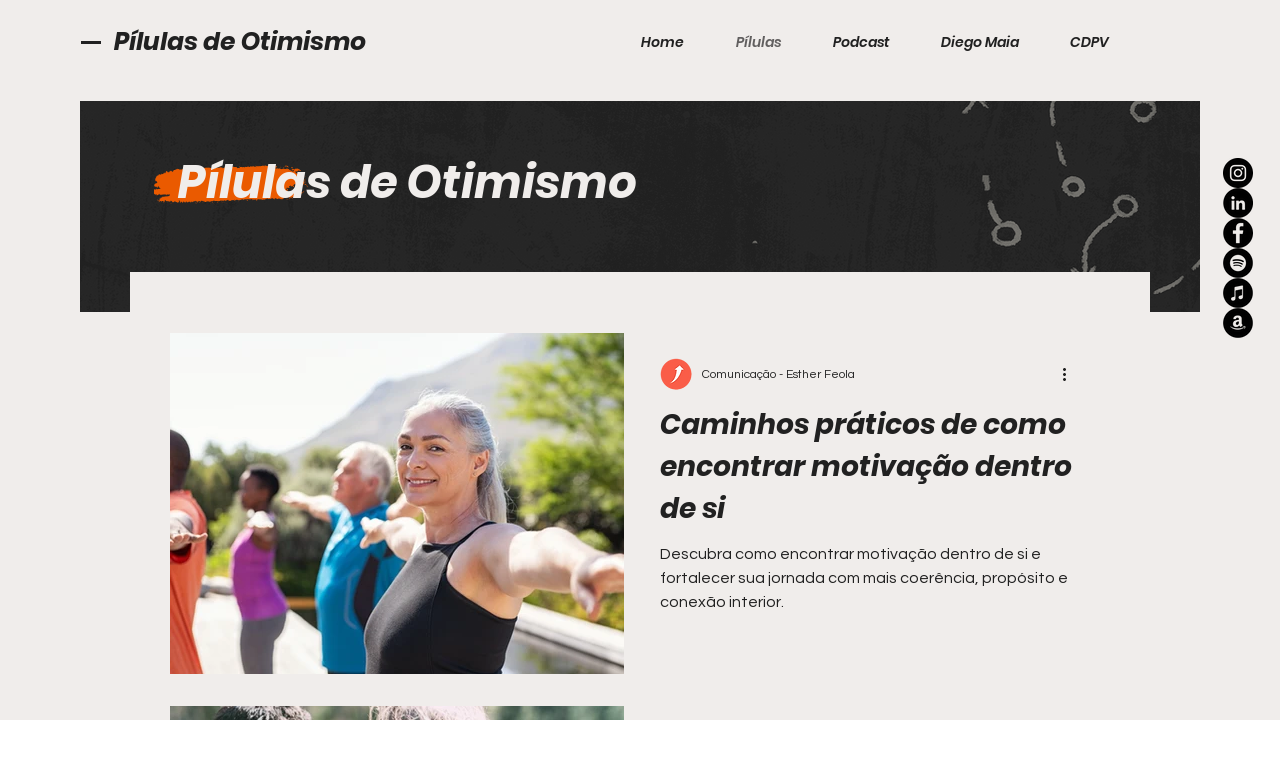

--- FILE ---
content_type: text/html; charset=utf-8
request_url: https://www.google.com/recaptcha/api2/aframe
body_size: 267
content:
<!DOCTYPE HTML><html><head><meta http-equiv="content-type" content="text/html; charset=UTF-8"></head><body><script nonce="gl5IWNywdBmwfn87u5_9fQ">/** Anti-fraud and anti-abuse applications only. See google.com/recaptcha */ try{var clients={'sodar':'https://pagead2.googlesyndication.com/pagead/sodar?'};window.addEventListener("message",function(a){try{if(a.source===window.parent){var b=JSON.parse(a.data);var c=clients[b['id']];if(c){var d=document.createElement('img');d.src=c+b['params']+'&rc='+(localStorage.getItem("rc::a")?sessionStorage.getItem("rc::b"):"");window.document.body.appendChild(d);sessionStorage.setItem("rc::e",parseInt(sessionStorage.getItem("rc::e")||0)+1);localStorage.setItem("rc::h",'1769837070273');}}}catch(b){}});window.parent.postMessage("_grecaptcha_ready", "*");}catch(b){}</script></body></html>